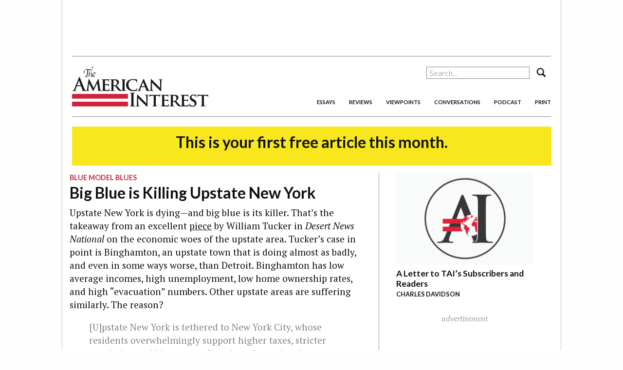

--- FILE ---
content_type: text/html; charset=UTF-8
request_url: https://www.the-american-interest.com/2015/04/13/big-blue-is-killing-upstate-new-york/
body_size: 13855
content:
<!DOCTYPE html>
<html lang="en-US" prefix="og: http://ogp.me/ns#"  <head prefix="og: http://ogp.me/ns# fb: http://ogp.me/ns/fb#">
    <meta charset="UTF-8" />
    <meta name="viewport" content="width=device-width, initial-scale=1.0, maximum-scale=1.0, user-scalable=no"/>
    <meta name="HandheldFriendly" content="true" />

    <!-- Google Tag Manager -->
        <script>(function(w,d,s,l,i){w[l]=w[l]||[];w[l].push({'gtm.start':
        new Date().getTime(),event:'gtm.js'});var f=d.getElementsByTagName(s)[0],
        j=d.createElement(s),dl=l!='dataLayer'?'&l='+l:'';j.async=true;j.src=
        'https://www.googletagmanager.com/gtm.js?id='+i+dl;f.parentNode.insertBefore(j,f);
        })(window,document,'script','dataLayer','GTM-NJRWT94');</script>
    <!-- End Google Tag Manager -->

            <title>Big Blue is Killing Upstate New York - The American Interest</title>
    
    <link rel="apple-touch-icon" href="https://www.the-american-interest.com/wp-content/themes/aiwp-2.0/images/apple-touch-icon.png">
    <link rel="apple-touch-icon" sizes="72x72" href="https://www.the-american-interest.com/wp-content/themes/aiwp-2.0/images/apple-touch-icon-72x72.png">
    <link rel="apple-touch-icon" sizes="120x120" href="https://www.the-american-interest.com/wp-content/themes/aiwp-2.0/images/apple-touch-icon-120x120.png">
    <link rel="apple-touch-icon" sizes="152x152" href="https://www.the-american-interest.com/wp-content/themes/aiwp-2.0/images/apple-touch-icon-152x152.png">
    <meta name="apple-mobile-web-app-capable" content="yes" />
    <meta name="apple-mobile-web-app-status-bar-style" content="black" />
    <link rel="shortcut icon" href="https://www.the-american-interest.com/wp-content/themes/aiwp-2.0/favicon.ico" />
    <link rel="pingback" href="https://www.the-american-interest.com/xmlrpc.php" />
    <link href='https://fonts.googleapis.com/css?family=Lato:300,700,300italic,700italic' rel='stylesheet' type='text/css'>
    <link href='https://fonts.googleapis.com/css?family=PT+Serif:400,700,400italic,700italic' rel='stylesheet' type='text/css'>
    <link href="//cdn-images.mailchimp.com/embedcode/slim-081711.css" rel="stylesheet" type="text/css">

    <meta name='robots' content='max-image-preview:large' />
<!-- Jetpack Site Verification Tags -->

<!-- This site is optimized with the Yoast SEO Premium plugin v7.5.1 - https://yoast.com/wordpress/plugins/seo/ -->
<meta name="original-source" content="https://www.the-american-interest.com/2015/04/13/big-blue-is-killing-upstate-new-york/" />
<link rel="canonical" href="https://www.the-american-interest.com/2015/04/13/big-blue-is-killing-upstate-new-york/" />
<meta property="og:locale" content="en_US" />
<meta property="og:type" content="article" />
<meta property="og:title" content="Big Blue is Killing Upstate New York - The American Interest" />
<meta property="og:description" content="Upstate New York has become an economic disaster area, courtesy of NYC-style taxes and regulation." />
<meta property="og:url" content="https://www.the-american-interest.com/2015/04/13/big-blue-is-killing-upstate-new-york/" />
<meta property="og:site_name" content="The American Interest" />
<meta property="article:publisher" content="https://www.facebook.com/TheAmericanInterest/" />
<meta property="article:tag" content="Americas" />
<meta property="article:tag" content="Culture &amp; Society" />
<meta property="article:section" content="News Analysis" />
<meta property="article:published_time" content="2015-04-13T17:15:11-04:00" />
<meta property="article:modified_time" content="2017-08-01T14:34:13-04:00" />
<meta property="og:updated_time" content="2017-08-01T14:34:13-04:00" />
<meta property="fb:app_id" content="176808629183439" />
<meta property="og:image" content="https://i0.wp.com/www.the-american-interest.com/wp-content/uploads/2017/06/AI-Logo-Twitter.jpg?fit=1200%2C600&#038;ssl=1" />
<meta property="og:image:secure_url" content="https://i0.wp.com/www.the-american-interest.com/wp-content/uploads/2017/06/AI-Logo-Twitter.jpg?fit=1200%2C600&#038;ssl=1" />
<meta property="og:image:width" content="1200" />
<meta property="og:image:height" content="600" />
<meta name="twitter:card" content="summary_large_image" />
<meta name="twitter:description" content="Upstate New York has become an economic disaster area, courtesy of NYC-style taxes and regulation." />
<meta name="twitter:title" content="Big Blue is Killing Upstate New York - The American Interest" />
<meta name="twitter:site" content="@aminterest" />
<meta name="twitter:image" content="https://www.the-american-interest.com/wp-content/uploads/2017/06/AI-Logo-Twitter.jpg" />
<meta name="twitter:creator" content="@aminterest" />
<script type='application/ld+json'>{"@context":"https:\/\/schema.org","@type":"Organization","url":"https:\/\/www.the-american-interest.com\/","sameAs":["https:\/\/www.facebook.com\/TheAmericanInterest\/","https:\/\/twitter.com\/aminterest"],"@id":"https:\/\/www.the-american-interest.com\/#organization","name":"The American Interest LLC","logo":"https:\/\/www.the-american-interest.com\/wp-content\/uploads\/2017\/06\/AI-Logo-Twitter.jpg"}</script>
<!-- / Yoast SEO Premium plugin. -->

<link rel='dns-prefetch' href='//stats.wp.com' />
<link rel='dns-prefetch' href='//v0.wordpress.com' />
<link rel='dns-prefetch' href='//i0.wp.com' />
<link rel="alternate" type="application/rss+xml" title="The American Interest &raquo; Big Blue is Killing Upstate New York Comments Feed" href="https://www.the-american-interest.com/2015/04/13/big-blue-is-killing-upstate-new-york/feed/" />
<script type="text/javascript">
/* <![CDATA[ */
window._wpemojiSettings = {"baseUrl":"https:\/\/s.w.org\/images\/core\/emoji\/15.0.3\/72x72\/","ext":".png","svgUrl":"https:\/\/s.w.org\/images\/core\/emoji\/15.0.3\/svg\/","svgExt":".svg","source":{"concatemoji":"https:\/\/www.the-american-interest.com\/wp-includes\/js\/wp-emoji-release.min.js?ver=6.5.7"}};
/*! This file is auto-generated */
!function(i,n){var o,s,e;function c(e){try{var t={supportTests:e,timestamp:(new Date).valueOf()};sessionStorage.setItem(o,JSON.stringify(t))}catch(e){}}function p(e,t,n){e.clearRect(0,0,e.canvas.width,e.canvas.height),e.fillText(t,0,0);var t=new Uint32Array(e.getImageData(0,0,e.canvas.width,e.canvas.height).data),r=(e.clearRect(0,0,e.canvas.width,e.canvas.height),e.fillText(n,0,0),new Uint32Array(e.getImageData(0,0,e.canvas.width,e.canvas.height).data));return t.every(function(e,t){return e===r[t]})}function u(e,t,n){switch(t){case"flag":return n(e,"\ud83c\udff3\ufe0f\u200d\u26a7\ufe0f","\ud83c\udff3\ufe0f\u200b\u26a7\ufe0f")?!1:!n(e,"\ud83c\uddfa\ud83c\uddf3","\ud83c\uddfa\u200b\ud83c\uddf3")&&!n(e,"\ud83c\udff4\udb40\udc67\udb40\udc62\udb40\udc65\udb40\udc6e\udb40\udc67\udb40\udc7f","\ud83c\udff4\u200b\udb40\udc67\u200b\udb40\udc62\u200b\udb40\udc65\u200b\udb40\udc6e\u200b\udb40\udc67\u200b\udb40\udc7f");case"emoji":return!n(e,"\ud83d\udc26\u200d\u2b1b","\ud83d\udc26\u200b\u2b1b")}return!1}function f(e,t,n){var r="undefined"!=typeof WorkerGlobalScope&&self instanceof WorkerGlobalScope?new OffscreenCanvas(300,150):i.createElement("canvas"),a=r.getContext("2d",{willReadFrequently:!0}),o=(a.textBaseline="top",a.font="600 32px Arial",{});return e.forEach(function(e){o[e]=t(a,e,n)}),o}function t(e){var t=i.createElement("script");t.src=e,t.defer=!0,i.head.appendChild(t)}"undefined"!=typeof Promise&&(o="wpEmojiSettingsSupports",s=["flag","emoji"],n.supports={everything:!0,everythingExceptFlag:!0},e=new Promise(function(e){i.addEventListener("DOMContentLoaded",e,{once:!0})}),new Promise(function(t){var n=function(){try{var e=JSON.parse(sessionStorage.getItem(o));if("object"==typeof e&&"number"==typeof e.timestamp&&(new Date).valueOf()<e.timestamp+604800&&"object"==typeof e.supportTests)return e.supportTests}catch(e){}return null}();if(!n){if("undefined"!=typeof Worker&&"undefined"!=typeof OffscreenCanvas&&"undefined"!=typeof URL&&URL.createObjectURL&&"undefined"!=typeof Blob)try{var e="postMessage("+f.toString()+"("+[JSON.stringify(s),u.toString(),p.toString()].join(",")+"));",r=new Blob([e],{type:"text/javascript"}),a=new Worker(URL.createObjectURL(r),{name:"wpTestEmojiSupports"});return void(a.onmessage=function(e){c(n=e.data),a.terminate(),t(n)})}catch(e){}c(n=f(s,u,p))}t(n)}).then(function(e){for(var t in e)n.supports[t]=e[t],n.supports.everything=n.supports.everything&&n.supports[t],"flag"!==t&&(n.supports.everythingExceptFlag=n.supports.everythingExceptFlag&&n.supports[t]);n.supports.everythingExceptFlag=n.supports.everythingExceptFlag&&!n.supports.flag,n.DOMReady=!1,n.readyCallback=function(){n.DOMReady=!0}}).then(function(){return e}).then(function(){var e;n.supports.everything||(n.readyCallback(),(e=n.source||{}).concatemoji?t(e.concatemoji):e.wpemoji&&e.twemoji&&(t(e.twemoji),t(e.wpemoji)))}))}((window,document),window._wpemojiSettings);
/* ]]> */
</script>
<style id='wp-emoji-styles-inline-css' type='text/css'>

	img.wp-smiley, img.emoji {
		display: inline !important;
		border: none !important;
		box-shadow: none !important;
		height: 1em !important;
		width: 1em !important;
		margin: 0 0.07em !important;
		vertical-align: -0.1em !important;
		background: none !important;
		padding: 0 !important;
	}
</style>
<link rel='stylesheet' id='wp-block-library-css' href='https://www.the-american-interest.com/wp-includes/css/dist/block-library/style.min.css?ver=6.5.7' type='text/css' media='all' />
<style id='wp-block-library-inline-css' type='text/css'>
.has-text-align-justify{text-align:justify;}
</style>
<link rel='stylesheet' id='mediaelement-css' href='https://www.the-american-interest.com/wp-includes/js/mediaelement/mediaelementplayer-legacy.min.css?ver=4.2.17' type='text/css' media='all' />
<link rel='stylesheet' id='wp-mediaelement-css' href='https://www.the-american-interest.com/wp-includes/js/mediaelement/wp-mediaelement.min.css?ver=6.5.7' type='text/css' media='all' />
<style id='jetpack-sharing-buttons-style-inline-css' type='text/css'>
.jetpack-sharing-buttons__services-list{display:flex;flex-direction:row;flex-wrap:wrap;gap:0;list-style-type:none;margin:5px;padding:0}.jetpack-sharing-buttons__services-list.has-small-icon-size{font-size:12px}.jetpack-sharing-buttons__services-list.has-normal-icon-size{font-size:16px}.jetpack-sharing-buttons__services-list.has-large-icon-size{font-size:24px}.jetpack-sharing-buttons__services-list.has-huge-icon-size{font-size:36px}@media print{.jetpack-sharing-buttons__services-list{display:none!important}}.editor-styles-wrapper .wp-block-jetpack-sharing-buttons{gap:0;padding-inline-start:0}ul.jetpack-sharing-buttons__services-list.has-background{padding:1.25em 2.375em}
</style>
<style id='classic-theme-styles-inline-css' type='text/css'>
/*! This file is auto-generated */
.wp-block-button__link{color:#fff;background-color:#32373c;border-radius:9999px;box-shadow:none;text-decoration:none;padding:calc(.667em + 2px) calc(1.333em + 2px);font-size:1.125em}.wp-block-file__button{background:#32373c;color:#fff;text-decoration:none}
</style>
<style id='global-styles-inline-css' type='text/css'>
body{--wp--preset--color--black: #000000;--wp--preset--color--cyan-bluish-gray: #abb8c3;--wp--preset--color--white: #ffffff;--wp--preset--color--pale-pink: #f78da7;--wp--preset--color--vivid-red: #cf2e2e;--wp--preset--color--luminous-vivid-orange: #ff6900;--wp--preset--color--luminous-vivid-amber: #fcb900;--wp--preset--color--light-green-cyan: #7bdcb5;--wp--preset--color--vivid-green-cyan: #00d084;--wp--preset--color--pale-cyan-blue: #8ed1fc;--wp--preset--color--vivid-cyan-blue: #0693e3;--wp--preset--color--vivid-purple: #9b51e0;--wp--preset--gradient--vivid-cyan-blue-to-vivid-purple: linear-gradient(135deg,rgba(6,147,227,1) 0%,rgb(155,81,224) 100%);--wp--preset--gradient--light-green-cyan-to-vivid-green-cyan: linear-gradient(135deg,rgb(122,220,180) 0%,rgb(0,208,130) 100%);--wp--preset--gradient--luminous-vivid-amber-to-luminous-vivid-orange: linear-gradient(135deg,rgba(252,185,0,1) 0%,rgba(255,105,0,1) 100%);--wp--preset--gradient--luminous-vivid-orange-to-vivid-red: linear-gradient(135deg,rgba(255,105,0,1) 0%,rgb(207,46,46) 100%);--wp--preset--gradient--very-light-gray-to-cyan-bluish-gray: linear-gradient(135deg,rgb(238,238,238) 0%,rgb(169,184,195) 100%);--wp--preset--gradient--cool-to-warm-spectrum: linear-gradient(135deg,rgb(74,234,220) 0%,rgb(151,120,209) 20%,rgb(207,42,186) 40%,rgb(238,44,130) 60%,rgb(251,105,98) 80%,rgb(254,248,76) 100%);--wp--preset--gradient--blush-light-purple: linear-gradient(135deg,rgb(255,206,236) 0%,rgb(152,150,240) 100%);--wp--preset--gradient--blush-bordeaux: linear-gradient(135deg,rgb(254,205,165) 0%,rgb(254,45,45) 50%,rgb(107,0,62) 100%);--wp--preset--gradient--luminous-dusk: linear-gradient(135deg,rgb(255,203,112) 0%,rgb(199,81,192) 50%,rgb(65,88,208) 100%);--wp--preset--gradient--pale-ocean: linear-gradient(135deg,rgb(255,245,203) 0%,rgb(182,227,212) 50%,rgb(51,167,181) 100%);--wp--preset--gradient--electric-grass: linear-gradient(135deg,rgb(202,248,128) 0%,rgb(113,206,126) 100%);--wp--preset--gradient--midnight: linear-gradient(135deg,rgb(2,3,129) 0%,rgb(40,116,252) 100%);--wp--preset--font-size--small: 13px;--wp--preset--font-size--medium: 20px;--wp--preset--font-size--large: 36px;--wp--preset--font-size--x-large: 42px;--wp--preset--spacing--20: 0.44rem;--wp--preset--spacing--30: 0.67rem;--wp--preset--spacing--40: 1rem;--wp--preset--spacing--50: 1.5rem;--wp--preset--spacing--60: 2.25rem;--wp--preset--spacing--70: 3.38rem;--wp--preset--spacing--80: 5.06rem;--wp--preset--shadow--natural: 6px 6px 9px rgba(0, 0, 0, 0.2);--wp--preset--shadow--deep: 12px 12px 50px rgba(0, 0, 0, 0.4);--wp--preset--shadow--sharp: 6px 6px 0px rgba(0, 0, 0, 0.2);--wp--preset--shadow--outlined: 6px 6px 0px -3px rgba(255, 255, 255, 1), 6px 6px rgba(0, 0, 0, 1);--wp--preset--shadow--crisp: 6px 6px 0px rgba(0, 0, 0, 1);}:where(.is-layout-flex){gap: 0.5em;}:where(.is-layout-grid){gap: 0.5em;}body .is-layout-flex{display: flex;}body .is-layout-flex{flex-wrap: wrap;align-items: center;}body .is-layout-flex > *{margin: 0;}body .is-layout-grid{display: grid;}body .is-layout-grid > *{margin: 0;}:where(.wp-block-columns.is-layout-flex){gap: 2em;}:where(.wp-block-columns.is-layout-grid){gap: 2em;}:where(.wp-block-post-template.is-layout-flex){gap: 1.25em;}:where(.wp-block-post-template.is-layout-grid){gap: 1.25em;}.has-black-color{color: var(--wp--preset--color--black) !important;}.has-cyan-bluish-gray-color{color: var(--wp--preset--color--cyan-bluish-gray) !important;}.has-white-color{color: var(--wp--preset--color--white) !important;}.has-pale-pink-color{color: var(--wp--preset--color--pale-pink) !important;}.has-vivid-red-color{color: var(--wp--preset--color--vivid-red) !important;}.has-luminous-vivid-orange-color{color: var(--wp--preset--color--luminous-vivid-orange) !important;}.has-luminous-vivid-amber-color{color: var(--wp--preset--color--luminous-vivid-amber) !important;}.has-light-green-cyan-color{color: var(--wp--preset--color--light-green-cyan) !important;}.has-vivid-green-cyan-color{color: var(--wp--preset--color--vivid-green-cyan) !important;}.has-pale-cyan-blue-color{color: var(--wp--preset--color--pale-cyan-blue) !important;}.has-vivid-cyan-blue-color{color: var(--wp--preset--color--vivid-cyan-blue) !important;}.has-vivid-purple-color{color: var(--wp--preset--color--vivid-purple) !important;}.has-black-background-color{background-color: var(--wp--preset--color--black) !important;}.has-cyan-bluish-gray-background-color{background-color: var(--wp--preset--color--cyan-bluish-gray) !important;}.has-white-background-color{background-color: var(--wp--preset--color--white) !important;}.has-pale-pink-background-color{background-color: var(--wp--preset--color--pale-pink) !important;}.has-vivid-red-background-color{background-color: var(--wp--preset--color--vivid-red) !important;}.has-luminous-vivid-orange-background-color{background-color: var(--wp--preset--color--luminous-vivid-orange) !important;}.has-luminous-vivid-amber-background-color{background-color: var(--wp--preset--color--luminous-vivid-amber) !important;}.has-light-green-cyan-background-color{background-color: var(--wp--preset--color--light-green-cyan) !important;}.has-vivid-green-cyan-background-color{background-color: var(--wp--preset--color--vivid-green-cyan) !important;}.has-pale-cyan-blue-background-color{background-color: var(--wp--preset--color--pale-cyan-blue) !important;}.has-vivid-cyan-blue-background-color{background-color: var(--wp--preset--color--vivid-cyan-blue) !important;}.has-vivid-purple-background-color{background-color: var(--wp--preset--color--vivid-purple) !important;}.has-black-border-color{border-color: var(--wp--preset--color--black) !important;}.has-cyan-bluish-gray-border-color{border-color: var(--wp--preset--color--cyan-bluish-gray) !important;}.has-white-border-color{border-color: var(--wp--preset--color--white) !important;}.has-pale-pink-border-color{border-color: var(--wp--preset--color--pale-pink) !important;}.has-vivid-red-border-color{border-color: var(--wp--preset--color--vivid-red) !important;}.has-luminous-vivid-orange-border-color{border-color: var(--wp--preset--color--luminous-vivid-orange) !important;}.has-luminous-vivid-amber-border-color{border-color: var(--wp--preset--color--luminous-vivid-amber) !important;}.has-light-green-cyan-border-color{border-color: var(--wp--preset--color--light-green-cyan) !important;}.has-vivid-green-cyan-border-color{border-color: var(--wp--preset--color--vivid-green-cyan) !important;}.has-pale-cyan-blue-border-color{border-color: var(--wp--preset--color--pale-cyan-blue) !important;}.has-vivid-cyan-blue-border-color{border-color: var(--wp--preset--color--vivid-cyan-blue) !important;}.has-vivid-purple-border-color{border-color: var(--wp--preset--color--vivid-purple) !important;}.has-vivid-cyan-blue-to-vivid-purple-gradient-background{background: var(--wp--preset--gradient--vivid-cyan-blue-to-vivid-purple) !important;}.has-light-green-cyan-to-vivid-green-cyan-gradient-background{background: var(--wp--preset--gradient--light-green-cyan-to-vivid-green-cyan) !important;}.has-luminous-vivid-amber-to-luminous-vivid-orange-gradient-background{background: var(--wp--preset--gradient--luminous-vivid-amber-to-luminous-vivid-orange) !important;}.has-luminous-vivid-orange-to-vivid-red-gradient-background{background: var(--wp--preset--gradient--luminous-vivid-orange-to-vivid-red) !important;}.has-very-light-gray-to-cyan-bluish-gray-gradient-background{background: var(--wp--preset--gradient--very-light-gray-to-cyan-bluish-gray) !important;}.has-cool-to-warm-spectrum-gradient-background{background: var(--wp--preset--gradient--cool-to-warm-spectrum) !important;}.has-blush-light-purple-gradient-background{background: var(--wp--preset--gradient--blush-light-purple) !important;}.has-blush-bordeaux-gradient-background{background: var(--wp--preset--gradient--blush-bordeaux) !important;}.has-luminous-dusk-gradient-background{background: var(--wp--preset--gradient--luminous-dusk) !important;}.has-pale-ocean-gradient-background{background: var(--wp--preset--gradient--pale-ocean) !important;}.has-electric-grass-gradient-background{background: var(--wp--preset--gradient--electric-grass) !important;}.has-midnight-gradient-background{background: var(--wp--preset--gradient--midnight) !important;}.has-small-font-size{font-size: var(--wp--preset--font-size--small) !important;}.has-medium-font-size{font-size: var(--wp--preset--font-size--medium) !important;}.has-large-font-size{font-size: var(--wp--preset--font-size--large) !important;}.has-x-large-font-size{font-size: var(--wp--preset--font-size--x-large) !important;}
.wp-block-navigation a:where(:not(.wp-element-button)){color: inherit;}
:where(.wp-block-post-template.is-layout-flex){gap: 1.25em;}:where(.wp-block-post-template.is-layout-grid){gap: 1.25em;}
:where(.wp-block-columns.is-layout-flex){gap: 2em;}:where(.wp-block-columns.is-layout-grid){gap: 2em;}
.wp-block-pullquote{font-size: 1.5em;line-height: 1.6;}
</style>
<link rel='stylesheet' id='taxonomy-image-plugin-public-css' href='https://www.the-american-interest.com/wp-content/plugins/taxonomy-images/css/style.css?ver=0.9.6' type='text/css' media='screen' />
<link rel='stylesheet' id='tai-back-issues-plugin-styles-css' href='https://www.the-american-interest.com/wp-content/plugins/tai-back-issues/public/assets/css/public.css?ver=1.0.0' type='text/css' media='all' />
<link rel='stylesheet' id='normalize-css' href='https://www.the-american-interest.com/wp-content/plugins/tai-api/assets/css/normalize.ca4f8156-9ee3-40b9-a7e4-32b0200cb880.min.css?ver=1.0' type='text/css' media='all' />
<link rel='stylesheet' id='main-css' href='https://www.the-american-interest.com/wp-content/plugins/tai-api/assets/css/main.c0f629b5-bbb5-4d55-b0ea-f4f9c2f13fc6.min.css?ver=1.0' type='text/css' media='all' />
<link rel='stylesheet' id='style-css' href='https://www.the-american-interest.com/wp-content/plugins/tai-api/assets/css/style.39950db5-8d94-4136-8463-489d4e15cc76.min.css?ver=1.0' type='text/css' media='all' />
<link rel='stylesheet' id='print-css' href='https://www.the-american-interest.com/wp-content/plugins/tai-api/assets/css/print.879f30f0-2640-4291-b492-26826287d745.min.css?ver=1.0' type='text/css' media='all' />
<link rel='stylesheet' id='tablepress-default-css' href='https://www.the-american-interest.com/wp-content/plugins/tablepress/css/build/default.css?ver=2.3.1' type='text/css' media='all' />
<link rel='stylesheet' id='algolia-autocomplete-css' href='https://www.the-american-interest.com/wp-content/plugins/search-by-algolia-instant-relevant-results/includes/../css/algolia-autocomplete.css?ver=2.11.3' type='text/css' media='screen' />
<link rel='stylesheet' id='jetpack_css-css' href='https://www.the-american-interest.com/wp-content/plugins/jetpack/css/jetpack.css?ver=13.4.4' type='text/css' media='all' />
<script type="text/javascript" src="https://www.the-american-interest.com/wp-content/plugins/wp-d3/js/d3.v35.min.js?ver=1.0.0-b-modified-1486667434" id="d3-js"></script>
<script type="text/javascript" src="https://www.the-american-interest.com/wp-includes/js/jquery/jquery.min.js?ver=3.7.1" id="jquery-core-js"></script>
<script type="text/javascript" src="https://www.the-american-interest.com/wp-includes/js/jquery/jquery-migrate.min.js?ver=3.4.1" id="jquery-migrate-js"></script>
<script type="text/javascript" src="https://www.the-american-interest.com/wp-content/plugins/tai-back-issues/public/assets/js/public.js?ver=1.0.0-b-modified-1565636385" id="tai-back-issues-plugin-script-js"></script>
<script type="text/javascript" src="https://www.the-american-interest.com/wp-content/themes/aiwp-2.0/js/vendor/modernizr.min.js?ver=1.0-b-modified-1491511022" id="modernizr-js"></script>
<script type="text/javascript" src="https://www.the-american-interest.com/wp-includes/js/underscore.min.js?ver=1.13.4" id="underscore-js"></script>
<script type="text/javascript" id="wp-util-js-extra">
/* <![CDATA[ */
var _wpUtilSettings = {"ajax":{"url":"\/wp-admin\/admin-ajax.php"}};
/* ]]> */
</script>
<script type="text/javascript" src="https://www.the-american-interest.com/wp-includes/js/wp-util.min.js?ver=6.5.7" id="wp-util-js"></script>
<script type="text/javascript" src="https://www.the-american-interest.com/wp-content/plugins/search-by-algolia-instant-relevant-results/includes/../js/algoliasearch/algoliasearch.jquery.min.js?ver=2.11.3-b-modified-1548085070" id="algolia-search-js"></script>
<script type="text/javascript" src="https://www.the-american-interest.com/wp-content/plugins/search-by-algolia-instant-relevant-results/includes/../js/autocomplete.js/autocomplete.min.js?ver=2.11.3-b-modified-1548085070" id="algolia-autocomplete-js"></script>
<script type="text/javascript" src="https://www.the-american-interest.com/wp-content/plugins/search-by-algolia-instant-relevant-results/includes/../js/autocomplete-noconflict.js?ver=2.11.3-b-modified-1548085070" id="algolia-autocomplete-noconflict-js"></script>
<link rel="https://api.w.org/" href="https://www.the-american-interest.com/wp-json/" /><link rel="alternate" type="application/json" href="https://www.the-american-interest.com/wp-json/wp/v2/posts/111497" /><link rel="EditURI" type="application/rsd+xml" title="RSD" href="https://www.the-american-interest.com/xmlrpc.php?rsd" />
<meta name="generator" content="WordPress 6.5.7" />
<link rel='shortlink' href='https://wp.me/p4ja0Z-t0l' />
<link rel="alternate" type="application/json+oembed" href="https://www.the-american-interest.com/wp-json/oembed/1.0/embed?url=https%3A%2F%2Fwww.the-american-interest.com%2F2015%2F04%2F13%2Fbig-blue-is-killing-upstate-new-york%2F" />
<link rel="alternate" type="text/xml+oembed" href="https://www.the-american-interest.com/wp-json/oembed/1.0/embed?url=https%3A%2F%2Fwww.the-american-interest.com%2F2015%2F04%2F13%2Fbig-blue-is-killing-upstate-new-york%2F&#038;format=xml" />
	<style>img#wpstats{display:none}</style>
		<link rel='prev' title='The Congressional Fight over the Iran Deal Begins' href='https://www.the-american-interest.com/2015/04/13/the-congressional-fight-over-the-iran-deal-begins/?no_prefetch'/><link rel='next' title='Gazprom Warns Against Proposed European Energy Union' href='https://www.the-american-interest.com/2015/04/14/gazprom-warns-against-proposed-european-energy-union/?no_prefetch'/><script type="text/javascript">var algolia = {"debug":false,"application_id":"GSM484XYQ3","search_api_key":"5e9121edbbc6af4dc344305b8a7a8faa","powered_by_enabled":false,"query":"","autocomplete":{"sources":[{"index_id":"searchable_posts","index_name":"wp_searchable_posts","label":"Articles","admin_name":"All posts","position":10,"max_suggestions":5,"tmpl_suggestion":"autocomplete-post-suggestion","enabled":true},{"index_id":"terms_byline","index_name":"wp_terms_byline","label":"Authors","admin_name":"Bylines","position":20,"max_suggestions":3,"tmpl_suggestion":"autocomplete-term-suggestion","enabled":true}],"input_selector":"input[name='s']:not('.no-autocomplete')"},"indices":{"searchable_posts":{"name":"wp_searchable_posts","id":"searchable_posts","enabled":true,"replicas":[]},"terms_byline":{"name":"wp_terms_byline","id":"terms_byline","enabled":true,"replicas":[]}}};</script><link rel="icon" href="https://i0.wp.com/www.the-american-interest.com/wp-content/uploads/2017/03/AI-Logo.jpg?fit=32%2C32&#038;ssl=1" sizes="32x32" />
<link rel="icon" href="https://i0.wp.com/www.the-american-interest.com/wp-content/uploads/2017/03/AI-Logo.jpg?fit=192%2C192&#038;ssl=1" sizes="192x192" />
<link rel="apple-touch-icon" href="https://i0.wp.com/www.the-american-interest.com/wp-content/uploads/2017/03/AI-Logo.jpg?fit=180%2C180&#038;ssl=1" />
<meta name="msapplication-TileImage" content="https://i0.wp.com/www.the-american-interest.com/wp-content/uploads/2017/03/AI-Logo.jpg?fit=270%2C270&#038;ssl=1" />
<script type="text/html" id="tmpl-autocomplete-header">
  <div class="autocomplete-header">
    <div class="autocomplete-header-title">{{{ data.label }}}</div>
    <div class="clear"></div>
  </div>
</script>

<script type="text/html" id="tmpl-autocomplete-post-suggestion">
  <a class="suggestion-link" href="{{ data.permalink }}" title="{{ data.post_title }}">
    <# if ( data.images.thumbnail ) { #>
      <img class="suggestion-post-thumbnail" src="{{ data.images.thumbnail.url }}" alt="{{ data.post_title }}">
      <# } #>
        <div class="suggestion-post-attributes">
          <span class="suggestion-post-title">{{{ data._highlightResult.post_title.value }}}</span>
          <# if ( data._snippetResult['content'] ) { #>
            <span class="suggestion-post-content">{{{ data._snippetResult['content'].value }}}</span>
            <# } #>
        </div>
  </a>
</script>

<script type="text/html" id="tmpl-autocomplete-term-suggestion">
  <a class="suggestion-link" href="{{ data.permalink }}" title="{{ data.name }}">
    <svg viewBox="0 0 21 21" width="21" height="21">
      <svg width="21" height="21" viewBox="0 0 21 21">
        <path
            d="M4.662 8.72l-1.23 1.23c-.682.682-.68 1.792.004 2.477l5.135 5.135c.7.693 1.8.688 2.48.005l1.23-1.23 5.35-5.346c.31-.31.54-.92.51-1.36l-.32-4.29c-.09-1.09-1.05-2.06-2.15-2.14l-4.3-.33c-.43-.03-1.05.2-1.36.51l-.79.8-2.27 2.28-2.28 2.27zm9.826-.98c.69 0 1.25-.56 1.25-1.25s-.56-1.25-1.25-1.25-1.25.56-1.25 1.25.56 1.25 1.25 1.25z"
            fill-rule="evenodd"></path>
      </svg>
    </svg>
    <span class="suggestion-post-title">{{{ data._highlightResult.name.value }}}</span>
  </a>
</script>

<script type="text/html" id="tmpl-autocomplete-user-suggestion">
  <a class="suggestion-link user-suggestion-link" href="{{ data.posts_url }}" title="{{ data.display_name }}">
    <# if ( data.avatar_url ) { #>
      <img class="suggestion-user-thumbnail" src="{{ data.avatar_url }}" alt="{{ data.display_name }}">
      <# } #>

        <span class="suggestion-post-title">{{{ data._highlightResult.display_name.value }}}</span>
  </a>
</script>

<script type="text/html" id="tmpl-autocomplete-footer">
  <div class="autocomplete-footer">
    <div class="autocomplete-footer-branding">
      <a href="#" class="algolia-powered-by-link" title="Algolia">
        <svg width="130" viewBox="0 0 130 18" xmlns="http://www.w3.org/2000/svg">
          <title>Search by Algolia</title>
          <defs>
            <linearGradient x1="-36.868%" y1="134.936%" x2="129.432%" y2="-27.7%" id="a">
              <stop stop-color="#00AEFF" offset="0%"/>
              <stop stop-color="#3369E7" offset="100%"/>
            </linearGradient>
          </defs>
          <g fill="none" fill-rule="evenodd">
            <path
                d="M59.399.022h13.299a2.372 2.372 0 0 1 2.377 2.364V15.62a2.372 2.372 0 0 1-2.377 2.364H59.399a2.372 2.372 0 0 1-2.377-2.364V2.381A2.368 2.368 0 0 1 59.399.022z"
                fill="url(#a)"/>
            <path
                d="M66.257 4.56c-2.815 0-5.1 2.272-5.1 5.078 0 2.806 2.284 5.072 5.1 5.072 2.815 0 5.1-2.272 5.1-5.078 0-2.806-2.279-5.072-5.1-5.072zm0 8.652c-1.983 0-3.593-1.602-3.593-3.574 0-1.972 1.61-3.574 3.593-3.574 1.983 0 3.593 1.602 3.593 3.574a3.582 3.582 0 0 1-3.593 3.574zm0-6.418v2.664c0 .076.082.131.153.093l2.377-1.226c.055-.027.071-.093.044-.147a2.96 2.96 0 0 0-2.465-1.487c-.055 0-.11.044-.11.104l.001-.001zm-3.33-1.956l-.312-.311a.783.783 0 0 0-1.106 0l-.372.37a.773.773 0 0 0 0 1.101l.307.305c.049.049.121.038.164-.011.181-.245.378-.479.597-.697.225-.223.455-.42.707-.599.055-.033.06-.109.016-.158h-.001zm5.001-.806v-.616a.781.781 0 0 0-.783-.779h-1.824a.78.78 0 0 0-.783.779v.632c0 .071.066.12.137.104a5.736 5.736 0 0 1 1.588-.223c.52 0 1.035.071 1.534.207a.106.106 0 0 0 .131-.104z"
                fill="#FFF"/>
            <path
                d="M102.162 13.762c0 1.455-.372 2.517-1.123 3.193-.75.676-1.895 1.013-3.44 1.013-.564 0-1.736-.109-2.673-.316l.345-1.689c.783.163 1.819.207 2.361.207.86 0 1.473-.174 1.84-.523.367-.349.548-.866.548-1.553v-.349a6.374 6.374 0 0 1-.838.316 4.151 4.151 0 0 1-1.194.158 4.515 4.515 0 0 1-1.616-.278 3.385 3.385 0 0 1-1.254-.817 3.744 3.744 0 0 1-.811-1.351c-.192-.539-.29-1.504-.29-2.212 0-.665.104-1.498.307-2.054a3.925 3.925 0 0 1 .904-1.433 4.124 4.124 0 0 1 1.441-.926 5.31 5.31 0 0 1 1.945-.365c.696 0 1.337.087 1.961.191a15.86 15.86 0 0 1 1.588.332v8.456h-.001zm-5.954-4.206c0 .893.197 1.885.592 2.299.394.414.904.621 1.528.621.34 0 .663-.049.964-.142a2.75 2.75 0 0 0 .734-.332v-5.29a8.531 8.531 0 0 0-1.413-.18c-.778-.022-1.369.294-1.786.801-.411.507-.619 1.395-.619 2.223zm16.12 0c0 .719-.104 1.264-.318 1.858a4.389 4.389 0 0 1-.904 1.52c-.389.42-.854.746-1.402.975-.548.229-1.391.36-1.813.36-.422-.005-1.26-.125-1.802-.36a4.088 4.088 0 0 1-1.397-.975 4.486 4.486 0 0 1-.909-1.52 5.037 5.037 0 0 1-.329-1.858c0-.719.099-1.411.318-1.999.219-.588.526-1.09.92-1.509.394-.42.865-.741 1.402-.97a4.547 4.547 0 0 1 1.786-.338 4.69 4.69 0 0 1 1.791.338c.548.229 1.019.55 1.402.97.389.42.69.921.909 1.509.23.588.345 1.28.345 1.999h.001zm-2.191.005c0-.921-.203-1.689-.597-2.223-.394-.539-.948-.806-1.654-.806-.707 0-1.26.267-1.654.806-.394.539-.586 1.302-.586 2.223 0 .932.197 1.558.592 2.098.394.545.948.812 1.654.812.707 0 1.26-.272 1.654-.812.394-.545.592-1.166.592-2.098h-.001zm6.962 4.707c-3.511.016-3.511-2.822-3.511-3.274L113.583.926l2.142-.338v10.003c0 .256 0 1.88 1.375 1.885v1.792h-.001zm3.774 0h-2.153V5.072l2.153-.338v9.534zm-1.079-10.542c.718 0 1.304-.578 1.304-1.291 0-.714-.581-1.291-1.304-1.291-.723 0-1.304.578-1.304 1.291 0 .714.586 1.291 1.304 1.291zm6.431 1.013c.707 0 1.304.087 1.786.262.482.174.871.42 1.156.73.285.311.488.735.608 1.182.126.447.186.937.186 1.476v5.481a25.24 25.24 0 0 1-1.495.251c-.668.098-1.419.147-2.251.147a6.829 6.829 0 0 1-1.517-.158 3.213 3.213 0 0 1-1.178-.507 2.455 2.455 0 0 1-.761-.904c-.181-.37-.274-.893-.274-1.438 0-.523.104-.855.307-1.215.208-.36.487-.654.838-.883a3.609 3.609 0 0 1 1.227-.49 7.073 7.073 0 0 1 2.202-.103c.263.027.537.076.833.147v-.349c0-.245-.027-.479-.088-.697a1.486 1.486 0 0 0-.307-.583c-.148-.169-.34-.3-.581-.392a2.536 2.536 0 0 0-.915-.163c-.493 0-.942.06-1.353.131-.411.071-.75.153-1.008.245l-.257-1.749c.268-.093.668-.185 1.183-.278a9.335 9.335 0 0 1 1.66-.142l-.001-.001zm.181 7.731c.657 0 1.145-.038 1.484-.104v-2.168a5.097 5.097 0 0 0-1.978-.104c-.241.033-.46.098-.652.191a1.167 1.167 0 0 0-.466.392c-.121.169-.175.267-.175.523 0 .501.175.79.493.981.323.196.75.289 1.293.289h.001zM84.109 4.794c.707 0 1.304.087 1.786.262.482.174.871.42 1.156.73.29.316.487.735.608 1.182.126.447.186.937.186 1.476v5.481a25.24 25.24 0 0 1-1.495.251c-.668.098-1.419.147-2.251.147a6.829 6.829 0 0 1-1.517-.158 3.213 3.213 0 0 1-1.178-.507 2.455 2.455 0 0 1-.761-.904c-.181-.37-.274-.893-.274-1.438 0-.523.104-.855.307-1.215.208-.36.487-.654.838-.883a3.609 3.609 0 0 1 1.227-.49 7.073 7.073 0 0 1 2.202-.103c.257.027.537.076.833.147v-.349c0-.245-.027-.479-.088-.697a1.486 1.486 0 0 0-.307-.583c-.148-.169-.34-.3-.581-.392a2.536 2.536 0 0 0-.915-.163c-.493 0-.942.06-1.353.131-.411.071-.75.153-1.008.245l-.257-1.749c.268-.093.668-.185 1.183-.278a8.89 8.89 0 0 1 1.66-.142l-.001-.001zm.186 7.736c.657 0 1.145-.038 1.484-.104v-2.168a5.097 5.097 0 0 0-1.978-.104c-.241.033-.46.098-.652.191a1.167 1.167 0 0 0-.466.392c-.121.169-.175.267-.175.523 0 .501.175.79.493.981.318.191.75.289 1.293.289h.001zm8.682 1.738c-3.511.016-3.511-2.822-3.511-3.274L89.461.926l2.142-.338v10.003c0 .256 0 1.88 1.375 1.885v1.792h-.001z"
                fill="#182359"/>
            <path
                d="M5.027 11.025c0 .698-.252 1.246-.757 1.644-.505.397-1.201.596-2.089.596-.888 0-1.615-.138-2.181-.414v-1.214c.358.168.739.301 1.141.397.403.097.778.145 1.125.145.508 0 .884-.097 1.125-.29a.945.945 0 0 0 .363-.779.978.978 0 0 0-.333-.747c-.222-.204-.68-.446-1.375-.725-.716-.29-1.221-.621-1.515-.994-.294-.372-.44-.82-.44-1.343 0-.655.233-1.171.698-1.547.466-.376 1.09-.564 1.875-.564.752 0 1.5.165 2.245.494l-.408 1.047c-.698-.294-1.321-.44-1.869-.44-.415 0-.73.09-.945.271a.89.89 0 0 0-.322.717c0 .204.043.379.129.524.086.145.227.282.424.411.197.129.551.299 1.063.51.577.24.999.464 1.268.671.269.208.466.442.591.704.125.261.188.569.188.924l-.001.002zm3.98 2.24c-.924 0-1.646-.269-2.167-.808-.521-.539-.782-1.281-.782-2.226 0-.97.242-1.733.725-2.288.483-.555 1.148-.833 1.993-.833.784 0 1.404.238 1.858.714.455.476.682 1.132.682 1.966v.682H7.357c.018.577.174 1.02.467 1.329.294.31.707.465 1.241.465.351 0 .678-.033.98-.099a5.1 5.1 0 0 0 .975-.33v1.026a3.865 3.865 0 0 1-.935.312 5.723 5.723 0 0 1-1.08.091l.002-.001zm-.231-5.199c-.401 0-.722.127-.964.381s-.386.625-.432 1.112h2.696c-.007-.491-.125-.862-.354-1.115-.229-.252-.544-.379-.945-.379l-.001.001zm7.692 5.092l-.252-.827h-.043c-.286.362-.575.608-.865.739-.29.131-.662.196-1.117.196-.584 0-1.039-.158-1.367-.473-.328-.315-.491-.761-.491-1.337 0-.612.227-1.074.682-1.386.455-.312 1.148-.482 2.079-.51l1.026-.032v-.317c0-.38-.089-.663-.266-.851-.177-.188-.452-.282-.824-.282-.304 0-.596.045-.876.134a6.68 6.68 0 0 0-.806.317l-.408-.902a4.414 4.414 0 0 1 1.058-.384 4.856 4.856 0 0 1 1.085-.132c.756 0 1.326.165 1.711.494.385.329.577.847.577 1.552v4.002h-.902l-.001-.001zm-1.88-.859c.458 0 .826-.128 1.104-.384.278-.256.416-.615.416-1.077v-.516l-.763.032c-.594.021-1.027.121-1.297.298s-.406.448-.406.814c0 .265.079.47.236.615.158.145.394.218.709.218h.001zm7.557-5.189c.254 0 .464.018.628.054l-.124 1.176a2.383 2.383 0 0 0-.559-.064c-.505 0-.914.165-1.227.494-.313.329-.47.757-.47 1.284v3.105h-1.262V7.218h.988l.167 1.047h.064c.197-.354.454-.636.771-.843a1.83 1.83 0 0 1 1.023-.312h.001zm4.125 6.155c-.899 0-1.582-.262-2.049-.787-.467-.525-.701-1.277-.701-2.259 0-.999.244-1.767.733-2.304.489-.537 1.195-.806 2.119-.806.627 0 1.191.116 1.692.349l-.381 1.015c-.534-.208-.974-.312-1.321-.312-1.028 0-1.542.682-1.542 2.046 0 .666.128 1.166.384 1.501.256.335.631.502 1.125.502a3.23 3.23 0 0 0 1.595-.419v1.101a2.53 2.53 0 0 1-.722.285 4.356 4.356 0 0 1-.932.086v.002zm8.277-.107h-1.268V9.506c0-.458-.092-.8-.277-1.026-.184-.226-.477-.338-.878-.338-.53 0-.919.158-1.168.475-.249.317-.373.848-.373 1.593v2.949h-1.262V4.801h1.262v2.122c0 .34-.021.704-.064 1.09h.081a1.76 1.76 0 0 1 .717-.666c.306-.158.663-.236 1.072-.236 1.439 0 2.159.725 2.159 2.175v3.873l-.001-.001zm7.649-6.048c.741 0 1.319.269 1.732.806.414.537.62 1.291.62 2.261 0 .974-.209 1.732-.628 2.275-.419.542-1.001.814-1.746.814-.752 0-1.336-.27-1.751-.811h-.086l-.231.704h-.945V4.801h1.262v1.987l-.021.655-.032.553h.054c.401-.591.992-.886 1.772-.886zm-.328 1.031c-.508 0-.875.149-1.098.448-.224.299-.339.799-.346 1.501v.086c0 .723.115 1.247.344 1.571.229.324.603.486 1.123.486.448 0 .787-.177 1.018-.532.231-.354.346-.867.346-1.536 0-1.35-.462-2.025-1.386-2.025l-.001.001zm3.244-.924h1.375l1.209 3.368c.183.48.304.931.365 1.354h.043c.032-.197.091-.436.177-.717.086-.281.541-1.616 1.364-4.004h1.364l-2.541 6.73c-.462 1.235-1.232 1.853-2.31 1.853-.279 0-.551-.03-.816-.091v-.999c.19.043.406.064.65.064.609 0 1.037-.353 1.284-1.058l.22-.559-2.385-5.941h.001z"
                fill="#1D3657"/>
          </g>
        </svg>
      </a>
    </div>
  </div>
</script>

<script type="text/html" id="tmpl-autocomplete-empty">
  <div class="autocomplete-empty">
      No results matched your query     <span class="empty-query">"{{ data.query }}"</span>
  </div>
</script>

<script type="text/javascript">
  jQuery(function () {
    /* init Algolia client */
    var client = algoliasearch(algolia.application_id, algolia.search_api_key);

    /* setup default sources */
    var sources = [];
    jQuery.each(algolia.autocomplete.sources, function (i, config) {
      var suggestion_template = wp.template(config['tmpl_suggestion']);
      sources.push({
        source: algoliaAutocomplete.sources.hits(client.initIndex(config['index_name']), {
          hitsPerPage: config['max_suggestions'],
          attributesToSnippet: [
            'content:10'
          ],
          highlightPreTag: '__ais-highlight__',
          highlightPostTag: '__/ais-highlight__'
        }),
        templates: {
          header: function () {
            return wp.template('autocomplete-header')({
              label: _.escape(config['label'])
            });
          },
          suggestion: function (hit) {
            for (var key in hit._highlightResult) {
              /* We do not deal with arrays. */
              if (typeof hit._highlightResult[key].value !== 'string') {
                continue;
              }
              hit._highlightResult[key].value = _.escape(hit._highlightResult[key].value);
              hit._highlightResult[key].value = hit._highlightResult[key].value.replace(/__ais-highlight__/g, '<em>').replace(/__\/ais-highlight__/g, '</em>');
            }

            for (var key in hit._snippetResult) {
              /* We do not deal with arrays. */
              if (typeof hit._snippetResult[key].value !== 'string') {
                continue;
              }

              hit._snippetResult[key].value = _.escape(hit._snippetResult[key].value);
              hit._snippetResult[key].value = hit._snippetResult[key].value.replace(/__ais-highlight__/g, '<em>').replace(/__\/ais-highlight__/g, '</em>');
            }

            return suggestion_template(hit);
          }
        }
      });

    });

    /* Setup dropdown menus */
    jQuery(algolia.autocomplete.input_selector).each(function (i) {
      var $searchInput = jQuery(this);

      var config = {
        debug: algolia.debug,
        hint: false,
        openOnFocus: true,
        appendTo: 'body',
        templates: {
          empty: wp.template('autocomplete-empty')
        }
      };

      if (algolia.powered_by_enabled) {
        config.templates.footer = wp.template('autocomplete-footer');
      }

      /* Instantiate autocomplete.js */
      var autocomplete = algoliaAutocomplete($searchInput[0], config, sources)
      .on('autocomplete:selected', function (e, suggestion) {
        /* Redirect the user when we detect a suggestion selection. */
        window.location.href = suggestion.permalink;
      });

      /* Force the dropdown to be re-drawn on scroll to handle fixed containers. */
      jQuery(window).scroll(function() {
        if(autocomplete.autocomplete.getWrapper().style.display === "block") {
          autocomplete.autocomplete.close();
          autocomplete.autocomplete.open();
        }
      });
    });

    jQuery(document).on("click", ".algolia-powered-by-link", function (e) {
      e.preventDefault();
      window.location = "https://www.algolia.com/?utm_source=WordPress&utm_medium=extension&utm_content=" + window.location.hostname + "&utm_campaign=poweredby";
    });
  });
</script>

  </head>
  <body>
        <!-- Google Tag Manager (noscript) -->
            <noscript><iframe src="https://www.googletagmanager.com/ns.html?id=GTM-NJRWT94"
            height="0" width="0" style="display:none;visibility:hidden"></iframe></noscript>
        <!-- End Google Tag Manager (noscript) -->
    <div id="printstyle">
        <img id="printlogo" src="https://www.the-american-interest.com/wp-content/themes/aiwp-2.0/images/AI-Mast-bw.gif">
    <div id="printlink">https://www.the-american-interest.com/2015/04/13/big-blue-is-killing-upstate-new-york/</div>
    </div>

<div id="container">
  	<div id="header-ad" class="desktop">
		<!-- Ad-Sense 728x90 -->
		<div id='div-gpt-ad-1414867651022-0' style='width:728px; height:90px;'>
			<script async src="//pagead2.googlesyndication.com/pagead/js/adsbygoogle.js"></script>
			<!-- Leaderboard - AdSense -->
			<ins class="adsbygoogle"
     			style="display:inline-block;width:728px;height:90px"
     			data-ad-client="ca-pub-4543144265749942"
     			data-ad-slot="5239185222"></ins>
			<script>
				(adsbygoogle = window.adsbygoogle || []).push({});
			</script>
		</div>
		<!-- <a href="https://www.pubservice.com/SubGiftv2.aspx?PC=AI"><img src="https://i2.wp.com/www.the-american-interest.com/wp-content/uploads/2017/12/Christmas-AdRG.png?ssl=1"></a> -->
	</div>
  <div id="header" class="desktop">
    <div onclick="location.href='https://www.the-american-interest.com'" style="cursor:pointer" class="ir" id="logo">
      The American Interest
    </div>

    <div id="top-menu">
      <span id="search"><form role="search" method="get" class="search-form" action="https://www.the-american-interest.com/">
  <input type="search" class="search-field" placeholder="Search..." value="" name="s" title="Search for:" />
  <div class="search-submit small-icon ir">search<span></span></div>
</form></span>
    </div>

    <div id="bottom-menu">
      <span class="bottom-menu-item notrigger"><a href="https://www.the-american-interest.com/c/essays/">essays</a></span>
      <span class="bottom-menu-item notrigger"><a href="https://www.the-american-interest.com/c/reviews/">reviews</a></span>
      <span class="bottom-menu-item notrigger"><a href="https://www.the-american-interest.com/c/viewpoints/">viewpoints</a></span>
      <span class="bottom-menu-item notrigger"><a href="https://www.the-american-interest.com/c/conversations/">conversations</a></span>
      <span class="bottom-menu-item notrigger"><a href="https://www.the-american-interest.com/podcast/">podcast</a></span>
      <span class="bottom-menu-item notrigger"><a href="https://www.the-american-interest.com/back-issues/">print</a></span>
    </div>
  </div>
  <div id="bottom-menu-secondary" class="desktop">
  </div>
  <div class="mobile mobile-menu mobile-menu-fixed">
	<div class="mobile-header">
		<a href="/">
			<img class="logo" src="https://www.the-american-interest.com/wp-content/themes/aiwp-2.0/images/TAI.png"/>
		</a>
	</div>
	<div class="mobile-nav-row">
		<div class="phone-menu-container">
			<img class="hamburger" src="https://www.the-american-interest.com/wp-content/themes/aiwp-2.0/images/menu.svg"/>
		</div>
		<div class="mobile-menu-spacer">&nbsp;</div>
		<div id="mobile-search-menu">
		    <div id="search"><form role="search" method="get" class="search-form" action="https://www.the-american-interest.com/">
  <input type="search" class="search-field" placeholder="Search..." value="" name="s" title="Search for:" />
  <div class="search-submit small-icon ir">search<span></span></div>
</form></div>
		</div>
		<div class="mobile-search-spacer">&nbsp;</div>
	</div>
</div>

  <div id="content">
    <div class="mobile mobile-pull-down">
  <div class="mobile-pull-down-close"><img src="https://www.the-american-interest.com/wp-content/themes/aiwp-2.0/images/x-out.png"/></div>
  <div class="mobile-pull-down-link-list">
          <div class="mobile-pull-down-link" data-slug='all' >
        <div class="mobile-icon"><img class="mobile-icon-image" src="https://www.the-american-interest.com/wp-content/themes/aiwp-2.0/images/all.svg"/></div>
        <div class="mobile-icon-text">All</div>
      </div>
            <div class="mobile-pull-down-link" data-slug='features' >
        <div class="mobile-icon"><img class="mobile-icon-image" src="https://www.the-american-interest.com/wp-content/themes/aiwp-2.0/images/features.svg"/></div>
        <div class="mobile-icon-text">Features</div>
      </div>
            <div class="mobile-pull-down-link" data-slug='reviews' >
        <div class="mobile-icon"><img class="mobile-icon-image" src="https://www.the-american-interest.com/wp-content/themes/aiwp-2.0/images/reviews.svg"/></div>
        <div class="mobile-icon-text">Reviews</div>
      </div>
            <div class="mobile-pull-down-link" data-slug='columns' >
        <div class="mobile-icon"><img class="mobile-icon-image" src="https://www.the-american-interest.com/wp-content/themes/aiwp-2.0/images/columnists.svg"/></div>
        <div class="mobile-icon-text">Viewpoints</div>
      </div>
            <div class="mobile-pull-down-link" data-slug='podcast' >
        <div class="mobile-icon"><img class="mobile-icon-image" src="https://www.the-american-interest.com/wp-content/themes/aiwp-2.0/images/podcast.svg"/></div>
        <div class="mobile-icon-text">Podcasts</div>
      </div>
          <hr>
    <div class="mobile-pull-down-footer">
      <div class="mobile-pull-down-footer-link-container"><a class="mobile-pull-down-footer-link" href="/2005/09/defining-the-american-interest/">About Us</a></div>
      <div class="mobile-pull-down-footer-link-container"><a class="mobile-pull-down-footer-link" href="/privacy-policy/">Privacy</a></div>
    </div>
  </div>
</div>
    
              <div id="article-contain">
  <div id="article-offset">
        <div class="supertitle">Blue Model Blues</div>          <span class="title">Big Blue is Killing Upstate New York</span>
        <div class="body-text post-111497 post type-post status-publish format-standard hentry category-news-analysis tag-americas tag-culture-society lock-true supertitles-blue-model-blues">
                                        <image id="feature-spinner" src="https://www.the-american-interest.com/wp-admin/images/loading.gif"/>
                      </div>
    <div class="postmeta">
              Posted: <span class="moment-date">2015-04-13 17:15:11</span>
              </span>              </div>
                  	<nav id="social" role="social">
<ul id="social-networks">
	<li class="social-button" id="twitter-share">
		<span class="tooltip-social">tweet</span>
		<div class="ir twitter-share-button" 
			data-url="https://wp.me/p4ja0Z-t0l" 
			data-text="Big Blue is Killing Upstate New York"
			data-via="aminterest" 
			data-related="wrmead:Walter Russell Mead, PeterBlairAI:Peter Blair, JamieHorganAI:Jamie Horgan, dmarusic:Damir Marusic" 
			data-lang="en">
		</div>
	</li>
	<li class="social-button" id="fbook-share">
		<span class="tooltip-social">facebook</span>
		<div class="ir fbook-share-button"
			data-text="Big Blue is Killing Upstate New York"
			data-img="h"
			data-desc="Upstate New York has become an economic disaster area, courtesy of NYC-style taxes and regulation."
			data-url="https://wp.me/p4ja0Z-t0l">
		</div>
	</li>
	<li class="social-button" id="google-share">
		<span class="tooltip-social">google+</span>
		<div class="ir google-share-button"
			data-text="Big Blue is Killing Upstate New York"
			data-url="https://wp.me/p4ja0Z-t0l">
		</div>
	</li>
	<li class="social-button" id="email-share">
		<span class="tooltip-social">email</span>
		<div class="ir email-share-button"
			data-text="Big Blue is Killing Upstate New York"
			data-desc="Upstate New York has become an economic disaster area, courtesy of NYC-style taxes and regulation."
			data-url="https://www.the-american-interest.com/2015/04/13/big-blue-is-killing-upstate-new-york/">
		</div>
	</li>
	<li class="social-button" id="print-share">
		<span class="tooltip-social">print</span>
		<div class="ir print-share-button"></div>
	</li>
</ul>
</nav>    <div class="prev-next">
    <span class="prev"><span class="next-label">Newer Post</span> <span class="next-title"><a href="https://www.the-american-interest.com/2015/04/14/gazprom-warns-against-proposed-european-energy-union/" rel="next">Gazprom Warns Against Proposed European Energy Union</a></span></span>    <span class="next"><span class="next-label">Older Post</span> <span class="next-title"><a href="https://www.the-american-interest.com/2015/04/13/the-congressional-fight-over-the-iran-deal-begins/" rel="prev">The Congressional Fight over the Iran Deal Begins</a></span></span>    </div>
    <div class="bottom-ad mobile">
        <div style='width:300px; height:250px;'>
        <script async src="//pagead2.googlesyndication.com/pagead/js/adsbygoogle.js"></script>
        <!-- Rectangle-2 -->
        <ins class="adsbygoogle"
            style="display:inline-block;width:300px;height:250px"
            data-ad-client="ca-pub-4543144265749942"
            data-ad-slot="8192651620"></ins>
        <script>
        (adsbygoogle = window.adsbygoogle || []).push({});
        </script>
        </div>
    </div>
  </div>
  <div id="article-sidebar">
    <div id="teasers">
                  <div class="teaser">
        <div onclick="location.href='https://www.the-american-interest.com/2020/10/02/letter-publisher/'" class="thumb-teaser opacify" style="background-image: url('https://www.the-american-interest.com/wp-content/uploads/2020/10/tai-circle.jpg');"></div>
        <div class="title-teaser"><a href="https://www.the-american-interest.com/2020/10/02/letter-publisher/">A Letter to TAI’s Subscribers and Readers</a></div>
        <div class="byline-teaser">Charles Davidson</div>
      </div>
          <div class="teaser">
        <div onclick="location.href='https://www.the-american-interest.com/2020/09/16/defeating-the-hydra/'" class="thumb-teaser opacify" style="background-image: url('https://www.the-american-interest.com/wp-content/uploads/2020/09/hydra-scaled.jpg');"></div>
        <div class="title-teaser"><a href="https://www.the-american-interest.com/2020/09/16/defeating-the-hydra/">Defeating the Hydra</a></div>
        <div class="byline-teaser">Casey Michel</div>
      </div>
          <div class="teaser">
        <div onclick="location.href='https://www.the-american-interest.com/2020/08/28/the-godfather-wars/'" class="thumb-teaser opacify" style="background-image: url('https://www.the-american-interest.com/wp-content/uploads/2020/08/Vito.jpg');"></div>
        <div class="title-teaser"><a href="https://www.the-american-interest.com/2020/08/28/the-godfather-wars/">The Godfather Wars</a></div>
        <div class="byline-teaser">Barak M. Seener</div>
      </div>
          <div class="teaser">
        <div onclick="location.href='https://www.the-american-interest.com/2020/08/27/apocalypse-now/'" class="thumb-teaser opacify" style="background-image: url('https://www.the-american-interest.com/wp-content/uploads/2020/08/patrick-hendry-wUI0Ceqx1fw-unsplash-scaled.jpg');"></div>
        <div class="title-teaser"><a href="https://www.the-american-interest.com/2020/08/27/apocalypse-now/">Apocalypse Now?</a></div>
        <div class="byline-teaser">Michael M. Rosen</div>
      </div>
        </div>
    <div class="sidebar-ad desktop">
      <span class="advertisement-text">advertisement</span>
      <!-- IPC-300x250 -->
      <div style='width:300px; height:250px;'>
      <script async src="//pagead2.googlesyndication.com/pagead/js/adsbygoogle.js"></script>
      <!-- Square-1 -->
      <ins class="adsbygoogle"
          style="display:inline-block;width:300px;height:250px"
          data-ad-client="ca-pub-4543144265749942"
          data-ad-slot="6715918426"></ins>
      <script>
      (adsbygoogle = window.adsbygoogle || []).push({});
      </script>
      </div>
    </div>
  </div>
  </div>
      
      </div>
  <div class="mobile">
  <div class="mobile-nav-row">
    <div id="amazon-statement">We are a participant in the Amazon Services LLC Associates Program, an affiliate advertising program designed to provide a means for us to earn fees by linking to Amazon.com and affiliated sites.</div>
  </div>
</div>
<div id="colophon" class="desktop">
  <div>
    <span class="foot-elem">&copy; The American Interest LLC 2005-2026</span>
  </div>
  <span class="foot-elem"><a href="/2005/09/defining-the-american-interest/">About Us</a></span>
  <span class="foot-elem"><a href="/privacy-policy/">Privacy</a></span>
</div>
<div id="amazon-statement" class="desktop">We are a participant in the Amazon Services LLC Associates Program, an affiliate advertising program designed to provide a means for us to earn fees by linking to Amazon.com and affiliated sites.</div>
</div>
    <script type="text/javascript" src="https://www.the-american-interest.com/wp-content/themes/aiwp-2.0/js/vendor/jquery.transit.min.js?ver=1.0-b-modified-1487002925" id="transit-js"></script>
<script type="text/javascript" src="https://www.the-american-interest.com/wp-content/themes/aiwp-2.0/js/vendor/jquery.hammer.min.js?ver=1.0-b-modified-1487002925" id="hammer-js"></script>
<script type="text/javascript" src="https://www.the-american-interest.com/wp-content/themes/aiwp-2.0/js/vendor/jquery.cookie.min.js?ver=1.0-b-modified-1491511022" id="cookie-js"></script>
<script type="text/javascript" id="feature_script-js-extra">
/* <![CDATA[ */
var feature = {"ajaxurl":"https:\/\/www.the-american-interest.com\/wp-admin\/admin-ajax.php","post_id":"111497"};
/* ]]> */
</script>
<script type="text/javascript" src="https://www.the-american-interest.com/wp-content/plugins/tai-api/assets/js/feature.3b7f1650-dc24-4deb-82fd-0e4f6bee37b7.min.js?ver=1.0-b-modified-1579885430" id="feature_script-js"></script>
<script type="text/javascript" id="main_script-js-extra">
/* <![CDATA[ */
var main = {"sitepath":{"root":"https:\/\/www.the-american-interest.com\/wp-content\/themes\/aiwp-2.0"}};
/* ]]> */
</script>
<script type="text/javascript" src="https://www.the-american-interest.com/wp-content/plugins/tai-api/assets/js/main.cbd1517e-11b4-4bf9-b17a-bd7ebff824bb.min.js?ver=1.0-b-modified-1582929265" id="main_script-js"></script>
<script type="text/javascript" id="search_script-js-extra">
/* <![CDATA[ */
var search = {"sitepath":{"root":"https:\/\/www.the-american-interest.com\/wp-content\/themes\/aiwp-2.0"}};
/* ]]> */
</script>
<script type="text/javascript" src="https://www.the-american-interest.com/wp-content/plugins/tai-api/assets/js/search.d4d58496-fa18-4c97-9525-95cf77425ea1.min.js?ver=1.0-b-modified-1576081204" id="search_script-js"></script>
<script type="text/javascript" id="plugins_script-js-extra">
/* <![CDATA[ */
var plugins = [];
/* ]]> */
</script>
<script type="text/javascript" src="https://www.the-american-interest.com/wp-content/plugins/tai-api/assets/js/plugins.ff1be26d-e2d9-4c89-b71b-1eae1a202966.min.js?ver=1.0-b-modified-1576081204" id="plugins_script-js"></script>
<script type="text/javascript" src="https://stats.wp.com/e-202603.js" id="jetpack-stats-js" data-wp-strategy="defer"></script>
<script type="text/javascript" id="jetpack-stats-js-after">
/* <![CDATA[ */
_stq = window._stq || [];
_stq.push([ "view", JSON.parse("{\"v\":\"ext\",\"blog\":\"63672077\",\"post\":\"111497\",\"tz\":\"-5\",\"srv\":\"www.the-american-interest.com\",\"j\":\"1:13.4.4\"}") ]);
_stq.push([ "clickTrackerInit", "63672077", "111497" ]);
/* ]]> */
</script>
    </body>
</html>

--- FILE ---
content_type: text/html; charset=UTF-8
request_url: https://www.the-american-interest.com/wp-admin/admin-ajax.php
body_size: 723
content:
{"is_token_valid":false,"free_features":["111497"],"free_feature_date":1768360311,"post":{"content":"<p>Upstate New York is dying\u2014and big blue is its killer. That&#8217;s the takeaway from an excellent <a href=\"https:\/\/national.deseretnews.com\/article\/4039\/how-high-taxes-and-regulation-are-killing-one-of-the-most-prosperous-states-in-the-nation.html\">piece<\/a> by William Tucker in <em>Desert News National<\/em> on the economic woes of the upstate area. Tucker&#8217;s case in point is\u00a0Binghamton, an upstate town that is doing almost as badly, and even in some ways worse, than Detroit. Binghamton has low average incomes, high unemployment, low home ownership rates, and high &#8220;evacuation&#8221; numbers. Other upstate areas are suffering similarly. The reason?<\/p>\n<blockquote><p>[U]pstate New York is tethered to New York City, whose residents overwhelmingly support higher taxes, stricter regulation and bigger spending than the national averages. Those policies are blamed for upstate\u2019s economic woes by many in the region.<\/p><p>\u201cBasically what you\u2019ve got in New York is a state tax code and regulatory regimen written for New York City,\u201d says Joseph Henchman, vice president for state projects at the Tax Foundation in Washington. \u201cLegislators say, `Look, New York is a center of world commerce. Businesses have to be here. It doesn\u2019t matter how high we tax them.\u2019 I hear that a lot. But when you apply that same logic to upstate, the impact is devastating.\u201d<\/p><\/blockquote><p>Tucker walks through the destruction wrought by two policies in particular. New York spends twice the national average on its Medicaid system, even though cheaper systems, like California&#8217;s, work better. Moreover, New York, unlike other states, requires cities and counties to help fund the Medicaid system. So the cost of maintaing a poorly functioning Medicaid system gets partially shunted onto upstaters who can&#8217;t afford it.<\/p><p>In the high-income playground New York City has become, residents can bear terrible government, excessive taxes, and burdensome regulations. The money wealthy New Yorkers make has helped keep afloat a blue model system that would have collapsed otherwise. But upstate, poorer Americans are\u00a0reeling from the impact of over-regulation,\u00a0and the region is drying up. NYC&#8217;s blue progressives think of\u00a0themselves as champions of the little guy and the poor. Upstate New York gives the lie to that self-assessment.<\/p>\n","id":111497},"banner":"<div id=\"article-counter\"><span class=\"ticktick\">This is your first free article this month.<\/span><\/p>\n<\/div>\n","subscribed":"false"}

--- FILE ---
content_type: text/html; charset=utf-8
request_url: https://www.google.com/recaptcha/api2/aframe
body_size: 248
content:
<!DOCTYPE HTML><html><head><meta http-equiv="content-type" content="text/html; charset=UTF-8"></head><body><script nonce="7-vLIchDhUezBL8PDzRf3g">/** Anti-fraud and anti-abuse applications only. See google.com/recaptcha */ try{var clients={'sodar':'https://pagead2.googlesyndication.com/pagead/sodar?'};window.addEventListener("message",function(a){try{if(a.source===window.parent){var b=JSON.parse(a.data);var c=clients[b['id']];if(c){var d=document.createElement('img');d.src=c+b['params']+'&rc='+(localStorage.getItem("rc::a")?sessionStorage.getItem("rc::b"):"");window.document.body.appendChild(d);sessionStorage.setItem("rc::e",parseInt(sessionStorage.getItem("rc::e")||0)+1);localStorage.setItem("rc::h",'1768360313331');}}}catch(b){}});window.parent.postMessage("_grecaptcha_ready", "*");}catch(b){}</script></body></html>